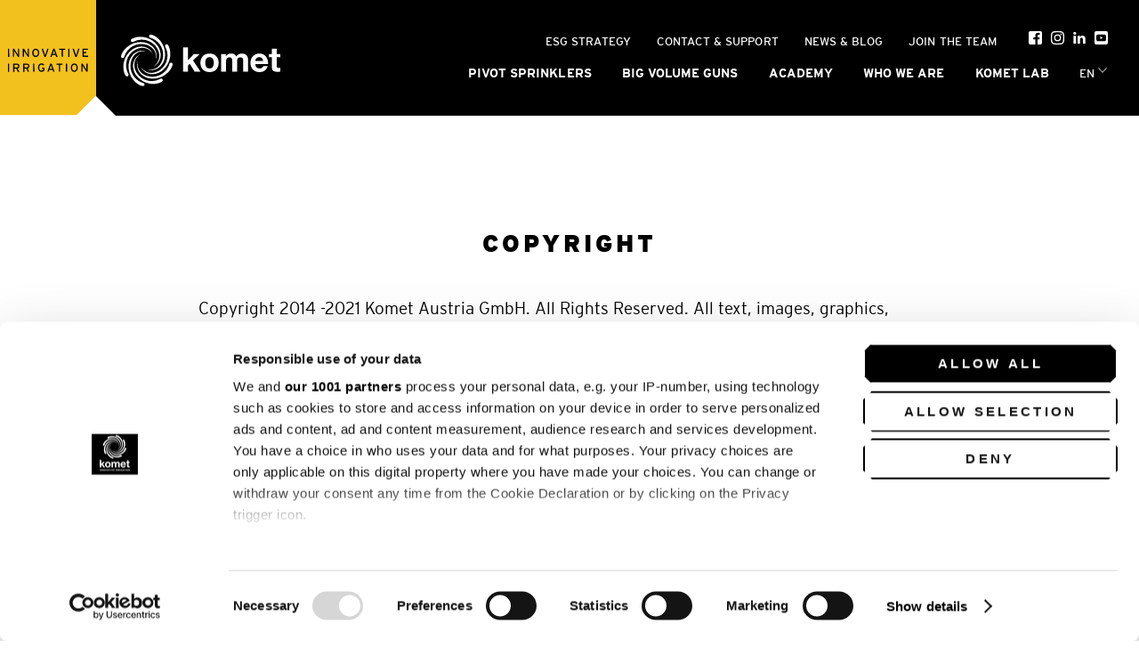

--- FILE ---
content_type: text/css
request_url: https://www.kometirrigation.com/wp-content/themes/kometirrigation/style-performance.css?ver=1763450077
body_size: -73
content:
.main .main-banner {
  height: calc(100vh - 170px);
}
@media all and (min-width: 1001px) {
  .main .main-banner {
    height: calc(100vh - 200px);
  }
}
@media all and (min-width: 1201px) {
  .main .main-banner {
    height: calc(100vh - 210px);
  }
}

.main .main-banner:not(.flickity-enabled) .item {
  display: none;
}
.main .main-banner:not(.flickity-enabled) .item:first-child {
  display: block;
  opacity: 1 !important;
}

.home .main {
  padding-top: 60px;
}
@media all and (min-width: 1001px) {
  .home .main {
    padding-top: 88px;
  }
}
@media all and (min-width: 1201px) {
  .home .main {
    padding-top: 108px;
  }
}/*# sourceMappingURL=style-performance.css.map */

--- FILE ---
content_type: image/svg+xml
request_url: https://www.kometirrigation.com/wp-content/themes/kometirrigation/images/facebook.svg
body_size: -68
content:
<svg xmlns="http://www.w3.org/2000/svg" width="33.485" height="33.485" viewBox="0 0 33.485 33.485"><path d="M29.394.191a4.093,4.093,0,0,1,4.091,4.091v25.3a4.093,4.093,0,0,1-4.091,4.091H22.43V21.059h4.356l.829-5.4H22.43V12.149A2.7,2.7,0,0,1,25.477,9.23h2.357V4.63a28.754,28.754,0,0,0-4.184-.365c-4.27,0-7.061,2.588-7.061,7.273v4.118H11.843v5.4h4.746V33.676H4.091A4.093,4.093,0,0,1,0,29.585V4.282A4.093,4.093,0,0,1,4.091.191Z" transform="translate(0 -0.191)" fill="#fff" fill-rule="evenodd"/></svg>

--- FILE ---
content_type: image/svg+xml
request_url: https://www.kometirrigation.com/wp-content/themes/kometirrigation/images/linkedin.svg
body_size: -45
content:
<svg xmlns="http://www.w3.org/2000/svg" width="32.056" height="30.643" viewBox="0 0 32.056 30.643"><g transform="translate(0 0)"><rect width="6.873" height="20.674" transform="translate(0.406 9.969)" fill="#fff"/><path d="M344.838,3.013a3.582,3.582,0,1,0-.091,7.145h.044a3.583,3.583,0,1,0,.047-7.145" transform="translate(-340.95 -3.013)" fill="#fff"/><path d="M376.023,21.845a6.826,6.826,0,0,0-6.193,3.413V22.331h-6.871c.091,1.94,0,20.674,0,20.674h6.871V31.459a4.7,4.7,0,0,1,.226-1.677,3.762,3.762,0,0,1,3.526-2.513c2.485,0,3.481,1.9,3.481,4.675V43h6.872V31.15c0-6.351-3.39-9.3-7.911-9.3" transform="translate(-351.878 -12.362)" fill="#fff"/></g></svg>

--- FILE ---
content_type: image/svg+xml
request_url: https://www.kometirrigation.com/wp-content/themes/kometirrigation/images/esagono-up.svg
body_size: -146
content:
<svg xmlns="http://www.w3.org/2000/svg" viewBox="0 0 43.47 50.36"><defs><style>.a{fill:#fff;stroke:#000;stroke-width:2px;}</style></defs><path class="a" d="M34.91,8.93,21.73,1.32,1,13.29v24l20.73,12,20.74-12v-35Z" transform="translate(0 -0.08)"/></svg>

--- FILE ---
content_type: image/svg+xml
request_url: https://www.kometirrigation.com/wp-content/themes/kometirrigation/images/youtube.svg
body_size: -48
content:
<svg xmlns="http://www.w3.org/2000/svg" width="33.485" height="33.485" viewBox="0 0 33.485 33.485"><path d="M483.206.191H458.092a4.188,4.188,0,0,0-4.186,4.185V29.49a4.188,4.188,0,0,0,4.186,4.186h25.114a4.187,4.187,0,0,0,4.185-4.186V4.376A4.187,4.187,0,0,0,483.206.191m-.758,22.67a3.084,3.084,0,0,1-2.177,2.177c-1.921.515-9.622.515-9.622.515s-7.7,0-9.622-.515a3.083,3.083,0,0,1-2.177-2.177,32.046,32.046,0,0,1-.515-5.928,32.046,32.046,0,0,1,.515-5.928,3.082,3.082,0,0,1,2.177-2.177c1.921-.515,9.622-.515,9.622-.515s7.7,0,9.622.515a3.083,3.083,0,0,1,2.177,2.177,32.047,32.047,0,0,1,.515,5.928,32.048,32.048,0,0,1-.515,5.928" transform="translate(-453.906 -0.191)" fill="#fff"/><path d="M482.266,33.493l6.4-3.694-6.4-3.694Z" transform="translate(-467.988 -13.056)" fill="#fff"/></svg>

--- FILE ---
content_type: image/svg+xml
request_url: https://www.kometirrigation.com/wp-content/themes/kometirrigation/images/instagram.svg
body_size: 278
content:
<svg xmlns="http://www.w3.org/2000/svg" width="33.677" height="33.677" viewBox="0 0 33.677 33.677"><path d="M241.617,0c-4.573,0-5.147.019-6.943.1a12.35,12.35,0,0,0-4.087.782A8.264,8.264,0,0,0,227.6,2.826a8.254,8.254,0,0,0-1.942,2.982,12.364,12.364,0,0,0-.783,4.088c-.082,1.8-.1,2.369-.1,6.943s.02,5.146.1,6.943a12.364,12.364,0,0,0,.783,4.087,8.609,8.609,0,0,0,4.924,4.925,12.363,12.363,0,0,0,4.087.782c1.8.082,2.37.1,6.943.1s5.147-.019,6.943-.1a12.362,12.362,0,0,0,4.087-.782,8.606,8.606,0,0,0,4.925-4.925,12.35,12.35,0,0,0,.783-4.087c.082-1.8.1-2.37.1-6.943s-.019-5.147-.1-6.943a12.351,12.351,0,0,0-.783-4.088,8.259,8.259,0,0,0-1.942-2.982A8.269,8.269,0,0,0,252.647.884,12.349,12.349,0,0,0,248.559.1c-1.8-.082-2.37-.1-6.943-.1m0,3.034c4.5,0,5.029.017,6.8.1a9.312,9.312,0,0,1,3.126.58,5.209,5.209,0,0,1,1.937,1.259,5.219,5.219,0,0,1,1.259,1.936,9.311,9.311,0,0,1,.58,3.126c.081,1.776.1,2.308.1,6.8s-.018,5.029-.1,6.8a9.312,9.312,0,0,1-.58,3.127,5.576,5.576,0,0,1-3.2,3.2,9.3,9.3,0,0,1-3.126.58c-1.775.081-2.308.1-6.8.1s-5.029-.017-6.8-.1a9.306,9.306,0,0,1-3.126-.58,5.579,5.579,0,0,1-3.2-3.2,9.319,9.319,0,0,1-.58-3.127c-.081-1.775-.1-2.308-.1-6.8s.018-5.029.1-6.8a9.319,9.319,0,0,1,.58-3.126,5.215,5.215,0,0,1,1.26-1.936,5.213,5.213,0,0,1,1.936-1.259,9.316,9.316,0,0,1,3.126-.58c1.775-.081,2.308-.1,6.8-.1" transform="translate(-224.778 0)" fill="#fff"/><path d="M249.694,30.528a5.613,5.613,0,1,1,5.613-5.613,5.613,5.613,0,0,1-5.613,5.613m0-14.26a8.647,8.647,0,1,0,8.647,8.647,8.647,8.647,0,0,0-8.647-8.647" transform="translate(-232.856 -8.076)" fill="#fff"/><path d="M276.1,13.6a2.021,2.021,0,1,1-2.021-2.021A2.021,2.021,0,0,1,276.1,13.6" transform="translate(-248.252 -5.748)" fill="#fff"/></svg>

--- FILE ---
content_type: image/svg+xml
request_url: https://www.kometirrigation.com/wp-content/themes/kometirrigation/images/arrow-down.svg
body_size: -179
content:
<svg xmlns="http://www.w3.org/2000/svg" viewBox="0 0 11.3 6.91">
  <defs>
    <style>
      .a {
        fill: none;
        stroke: #fff;
      }
    </style>
  </defs>
  <title>arrow-down</title>
  <path class="a" d="M.37.34l3.08,3.4L5.66,6.17,10.93.34" transform="translate(0 0)"/>
</svg>


--- FILE ---
content_type: application/x-javascript
request_url: https://www.kometirrigation.com/wp-content/themes/kometirrigation/js/utility.js?ver=1763450077
body_size: 13066
content:
var page = $("html, body");
var jsMediaQueryTester = '.js-media-query-tester';

if(typeof(localized) !== 'undefined'){
	if(typeof(localized.urlSite) !== 'undefined') var urlSite = localized.urlSite;
	if(typeof(localized.currentLang) !== 'undefined') var currentLang = localized.site_mode;
}

if(window.location.hash) {
	scroll(0,0);
}
setTimeout(function(){scroll(0,0);},1);

//If url has hash, scroll to that position
try {
	if(typeof(page)!='undefined' && window.location.hash && $(window.location.hash).length > 0){
		setTimeout(function() {
			var target = $(window.location.hash);
			if(target.find('.intro .hexagon-title-container').length>0) {
				target = target.find('.intro .hexagon-title-container');
			}

			var testBox = document.querySelector('.header .aux');
			var beforeSize =  parseInt(window.getComputedStyle(testBox, ':before').borderTopWidth) - 1;

			if(isNaN(beforeSize)) {
				beforeSize = 0;
			}
			scrollTo(target, beforeSize);
		}, 250);
	}
} catch(err) {}

function scrollTo(elementToScrollTo, offset) {

	var s = $('html').scrollTop() || $('body').scrollTop();
	$("body").scrollTop(s+1);
	var s0 = $('html').scrollTop() || $('body').scrollTop();
	if(s!=s0) {
		page = $('body');
	} else {
		$("html").scrollTop(s+1);
		s0 = $('html').scrollTop() || $('body').scrollTop();

		if(s!=s0) {
			page = $('html');
		} else {
			page = $('html,body');
		}
	}

	if(typeof(offset)=='undefined') {
		offset = 20;
	}
	if(typeof(elementToScrollTo)!='undefined' && elementToScrollTo.length>0) {
		headerHeight = $('.header').outerHeight();
		scrolltop = elementToScrollTo.first().offset().top  - headerHeight - offset;
		/*page.on("scroll mousedown wheel DOMMouseScroll mousewheel keyup touchmove", function(){
			page.stop();
		});*/

		if(elementToScrollTo.parents('.modal').length>0) {
			page = elementToScrollTo.parents('.modal .inner-modal');
			scrolltop = page.scrollTop() + elementToScrollTo.offset().top - $(window).scrollTop();
		}
		page.animate({
			scrollTop: scrolltop
		}, 1500);
	}
}

// ---- Dropdown language switcher ---------------------------------------------
function submenuAccordion(){
	$(".dropdown-trigger").click(function() {
		if(!$(this).parents('.dropdown').hasClass('open')){
			$('.dropdown.open .dropdown-list').slideToggle('fast');
			$('.dropdown.open').removeClass('open');
		}
		$(this).parents('.dropdown').toggleClass('open').find('.dropdown-list').slideToggle('fast');
	});
}

function dropDown() {
	if ($(".dropdown").length > 0) {
		$(".dropdown").click(function() {
			$(this)
			.attr("tabindex", 1)
			.focus();
			$(this).toggleClass("active");
			$(this)
			.find(".dropdown-menu")
			.fadeToggle(300);
		});
		$(".dropdown .dropdown-menu li").click(function() {
			$(this)
			.parents(".dropdown")
			.find("li")
			.removeClass("active");
			$(this).addClass("active");
			$(this)
			.parents(".dropdown")
			.find("span")
			.text($(this).text());
			$(this)
			.parents(".dropdown")
			.find("input")
			.attr("value", $(this).attr("id"));
		});

		$(document).click(function (event) {
			if($('.dropdown.active').length>0) {
				if(!$(event.target).is('.dropdown') && $(event.target).parents('.dropdown').length == 0) {
					$('.dropdown').find('.dropdown-menu').fadeOut(300);
					$('.dropdown.active').removeClass('active');
				}
			}
		});
	}
}

// -------- Iframes for video in text like news --------------------------------------------------------
function fluidIframesSetup(){
	if($('.block-block_text iframe').length > 0){
		$('.block-block_text iframe').each(function(){
			$(this).data('aspectRatio', $(this).height() / $(this).width());
			$(this).removeAttr('width').removeAttr('height');
		});
	}
}

function fluidIframes(){
	if($('.block-block_text iframe').length > 0){
		$('.block-block_text iframe').each(function(){
			var newWidth = $(this).parent().addClass('iframe').width();
			$(this).width(newWidth).height(newWidth * $(this).data('aspectRatio'));
		});
	}
}

function megaMenuSlider() {
	if($('.mega-menu .featured_items').children().length >0) {
		$('.mega-menu .featured_items').each(function() {
			var thisSlider = $(this);

			thisSlider.flickity({
				wrapAround: true,
				fade: true,
				prevNextButtons: false,
				freeScroll: false,
				pageDots: false,
				autoPlay: 2500,
				selectedAttraction: 0.01,
				friction: 0.15,
				pauseAutoPlayOnHover: false,
				setGallerySize: true,
				groupCells: 1
			});

			$(".menu-item.mega-menu-item > .title").click(function(e) {
				thisSlider.flickity('resize');
			});
		})
	}
}

function openModal(jQueryElement) {
	var fadeSpeed = 500;
	if(jQueryElement.length>0 && jQueryElement.hasClass('modal')) {
		setTimeout(function() {
			jQueryElement.find('.inner-modal').scrollTop(0);
		},fadeSpeed/4);
		$(".modal-overlay").fadeIn(fadeSpeed, function(){
			$(".modal-overlay").removeClass('hide');
			if(typeof requested_advantage_inner_id !== 'undefined' && typeof requested_advantage_inner_id[0] !== 'undefined' && requested_advantage_inner_id[0]!=null && requested_advantage_inner_id[0].length>0 ) {
				requested_advantage_inner_id = requested_advantage_inner_id[0];
				if(jQueryElement.find('#'+requested_advantage_inner_id).length > 0) {
					scrollTo(jQueryElement.find('#'+requested_advantage_inner_id),0);
					requested_advantage_inner_id = null;
				}
			}
		});

		if(jQueryElement.hasClass('advantage-modal')) {
			if(jQueryElement.find('.single-advantage-content > div').length == 1) {
				jQueryElement.removeClass('advantage-modal-small').addClass('advantage-modal-small');
			}
		}

		jQueryElement.fadeIn(fadeSpeed, function(){
			jQueryElement.addClass('hide');
			if(jQueryElement.hasClass('advantage-modal')) {
				advantagesFullImagesSlideshow();
			}
		});
		setTimeout(function() {
			setupProportionImages();
			modalHeight();
		},50);
		$('body, html').addClass('modal-open');
	}

	$(".modal .close-modal, .modal-overlay").unbind('click').click(function(){
		$(".modal").fadeOut(fadeSpeed, function() {
			if(typeof mainBannerFlickity !== 'undefined' && typeof mainBannerFlickity == 'object') {
				mainBannerFlickity.flickity('playPlayer');
			}
			$(".modal").not('.hide').addClass('hide');
		});
		$(".modal-overlay").fadeOut(fadeSpeed, function(){
			$(".modal-overlay").addClass('hide');

			//$("#support-modal .inner-form-script-container").empty();
			$("#support-modal .support-download-icon-container").hide();
		});
		$('body, html').removeClass('modal-open');
	});
}

function modalHeight() {
	if($(jsMediaQueryTester).outerWidth() < 50) {
		$('.modal .inner-modal').css('height',window.innerHeight+'px');
	} else {
		$('.modal .inner-modal').css('height','100%');
	}
}




function scacchiera() {
	var nele = $('.listing-article .single-article').length;
	var indice =0;
	for (indice = 2; indice <= nele; indice += 4){
		$('.listing-article .single-article:nth-child('+indice+')').addClass('box-giallo');
		$('.listing-article .single-article:nth-child('+(indice + 1)+')').addClass('box-giallo');
	}
}

function marginTopHeader() {
	var headerHeight = $(".header").outerHeight();
	var theminheight = Math.min(document.documentElement.clientHeight, window.screen.height, window.innerHeight);
	if(!$("body").hasClass("home")) {
		$(".main").css("padding-top", headerHeight);
	}
	//if(!$("body").hasClass("home")) {
		//$(".main-banner").css("height", theminheight - headerHeight);
		$(".product_category-template-product_category-template-b .main-banner").css("height", '');
		$(".product_category-template-product_category-template-c .main-banner").css("height", '');	
		$(".block-block_main_banner_videos").css("height", theminheight - headerHeight);
	//}
	
	//if($(jsMediaQueryTester).outerWidth() > 55) {
		/*if($("body").hasClass("home")) {
			$(".main-banner").css("height", theminheight - headerHeight - 100);
		}*/
	//}
	drawMapLine();
}






// --- Headere changing -------------------------------

function changingHeader() {
	var currentScroll = $(window).scrollTop();
	var mainbannerHeight = $(".main-banner").outerHeight();
	var menuHeight = $(".header .aux").outerHeight();
	var landingMenuHeight = $(".landing-menu").outerHeight();
	
	if($(jsMediaQueryTester).outerWidth() > 55) {

		if (currentScroll >= menuHeight) {
			$(".header").addClass("header--changing");
		} else {
			$(".header").removeClass("header--changing");
		}

		if($(".page-template-page-inside-komet .landing-menu").length > 0) {
			if (currentScroll >= mainbannerHeight + menuHeight) {
				if(!$(".landing-menu").hasClass("landing-menu--changing")) {
					$(window).trigger('resize');
				}
				$(".landing-menu").addClass("landing-menu--changing");
				if($("body").hasClass("cm-banner-active")) {
					var bannerCookie = $(".cm-cookies").outerHeight();
					$(".landing-menu.landing-menu--changing").css("bottom", bannerCookie);
				}
			} else {
				$(".landing-menu").removeClass("landing-menu--changing");
				if($("body").hasClass("cm-banner-active")) {
					$(".landing-menu").css("bottom", 0);
				}
			}
		}

		if($(".page-template-page-landing-made-of-water .landing-menu").length > 0) {
			//$(".footer-2").css("padding-bottom", landingMenuHeight);
			if (currentScroll >= 1500) {
				if(!$(".landing-menu").hasClass("landing-menu--changing")) {
					$(window).trigger('resize');
				}
				$(".landing-menu").addClass("landing-menu--changing");
				if($("body").hasClass("cm-banner-active")) {
					var bannerCookie = $(".cm-cookies").outerHeight();
					$(".landing-menu.landing-menu--changing").css("bottom", bannerCookie);
				}
			} else {
				$(".landing-menu").removeClass("landing-menu--changing");
				if($("body").hasClass("cm-banner-active")) {
					$(".landing-menu").css("bottom", 0);
				}
			}
		}
	}
	if($(".landing-menu").length > 0) {
		$(".footer-2 p").css("padding-bottom", landingMenuHeight + 23);
	}
}




function drawMapLine() {
		$(".map-line-svg:visible").each(function() {
			var thisLine = $(this);
			var point = thisLine.data('point');

			var line = thisLine.find('.line');
			var div1 = $(".image-container .map-point-"+point);
			var div2 = $(".map-point-"+point+" .anchor");
			var x1 = div1.offset().left + (div1.width()/2);
			var headerHeight = $(".header").outerHeight();
			var y1 = div1.offset().top + (div1.height()/2)-headerHeight;			
			var x2 = div2.offset().left + (div2.width()/2);
			var y2 = div2.offset().top + (div2.height()/2) - headerHeight;
			line.attr('x1',x1).attr('y1',y1).attr('x2',x2).attr('y2',y2);
		});
}

function historySlider() {
	if($('.history-container.slider .history-slider .single-year').length>0) {
		var thisSlider = $('.history-container.slider .history-slider');
		thisSlider.on( 'staticClick.flickity', function( event, pointer, cellElement, cellIndex ) {
		  if ( typeof cellIndex == 'number' ) {
		    thisSlider.flickity( 'select', cellIndex );
		  }
		});
		thisSlider.flickity({
			wrapAround: false,
			prevNextButtons: true,
			freeScroll: false,
			pageDots: false,
			autoPlay: false,
			selectedAttraction: 0.07,
			friction: 0.8,
			pauseAutoPlayOnHover: false,
			setGallerySize: true,
			adaptiveHeight: true,
			groupCells: 1,
			arrowShape: 'M22.66,50l50-50c1.38,1.65,3,3,4.68,4.67L32,50,77.34,95.33,72.66,100C55.91,83.52,39.15,66.76,22.66,50Z',
		});
	}

	/*if($('.history-container.alternate .history-slider .single-year').length>0) {
		var thisSlider = $('.history-container.alternate .history-slider');
		var currentSlider = 1;
		thisSlider.on( 'dragEnd.flickity', function( event, pointer ) {
			var flkty = thisSlider.data('flickity');
			if(currentSlider !== flkty.selectedIndex + 1) {
				currentSlider = flkty.selectedIndex + 1;
				thisSlider.parent().find('.history-slider-fixed .icon-container').addClass('shrinked');
				setTimeout(function() {
					thisSlider.parent().find('.history-slider-fixed .svg-container').html(thisSlider.find('.is-selected .svg-container').html());
					thisSlider.parent().find('.history-slider-fixed .icon-container').removeClass('shrinked');
				},450);

				thisSlider.parent().find('.history-slider-fixed .year').text(thisSlider.find('.is-selected .year').text());
				thisSlider.parent().find('.history-slider-fixed .text').html(thisSlider.find('.is-selected .text').html());
				
			}
		});
		thisSlider.flickity({
			wrapAround: false,
			prevNextButtons: false,
			freeScroll: false,
			pageDots: false,
			autoPlay: false,
			selectedAttraction: 0.06,
			friction: 1,
			pauseAutoPlayOnHover: false,
			imagesLoaded: true,
			setGallerySize: true,
			groupCells: 1
		});
	}*/
}

function sliderResponsive() {
	if( $(".listing-job, .icons-list-container").length > 0 ) {
		var sliderLj = $(".listing-job, .icons-list-container:not(.product-support-triggers)");
		
	    if($(jsMediaQueryTester).outerWidth() < 50) {
	    	if(!sliderLj.hasClass('flickity-enabled')) {

	    		sliderLj.flickity({
	    			cellSelector: ".single-job, .single-icon",
	    			fade: true,
					prevNextButtons: false,
					pageDots: true,
					autoPlay: 3500,
					pauseAutoPlayOnHover: true,
				});
	    	}
	    } else {
	    	if(sliderLj.hasClass('flickity-enabled')) {
	    		sliderLj.flickity('destroy');
	    	}
	    }
	}

	if( $(".single-persons-container").length > 0 ) {
		var sliderLk = $(".single-persons-container");

		/*sliderLk.on( 'pointerDown.flickity', function( event, pointer ) {
			sliderLk.addClass('dragging');
		});
		sliderLk.on( 'pointerUp.flickity', function( event, pointer ) {
			sliderLk.removeClass('dragging');
		});*/

	    if($(jsMediaQueryTester).outerWidth() < 50) {
	    	if(!sliderLk.hasClass('flickity-enabled')) {
				sliderLk.on('dragStart.flickity', function (event, pointer) { 
					sliderLk.find('.single-person-container').css('pointer-events', 'none');
				});
				sliderLk.on('dragEnd.flickity', function() {
					sliderLk.find('.single-person-container').css('pointer-events', 'all');
				});
	    		sliderLk.flickity({
	    			cellSelector: ".single-person-container",
	    			fade: true,
					prevNextButtons: false,
					pageDots: true,
					autoPlay: 3500,
					pauseAutoPlayOnHover: true,
				});
	    	}
	    } else {
	    	if(sliderLk.hasClass('flickity-enabled')) {
	    		sliderLk.flickity('destroy');
	    	}
	    }
	}
	if( $(".models-container .mobile-models-slider").length > 0 || $(".product-template-2 .models-list").length > 0 || $(".product-template-3 .models-list").length > 0 || $(".product-template-5 .variants-list").length > 0 || $(".product-template-6 .variants-list").length > 0 || $(".product-template-6 .models-list").length > 0 || $(".chart-elements").length > 0 || $(".product-template-4 .models-list").length > 0 || $(".linked-products-list").length > 0 ) {
		var sliderLk = $(".mobile-models-slider, .product-template-2 .models-list:not(.slideshow), .product-template-3 .models-list, .product-template-4 .models-list, .product-template-3 .variants-list, .product-template-5 .variants-list, .product-template-6 .variants-list, .product-template-6 .models-list, .chart-elements, .linked-products-list");
		if($(jsMediaQueryTester).outerWidth() < 50) {
	    	if(!sliderLk.hasClass('flickity-enabled')) {
	    		sliderLk.on('dragStart.flickity', function (event, pointer) { 
					sliderLk.find('.single-model, .single-variant, .single-element, .secondary-hexagon').css('pointer-events', 'none');
				});
				sliderLk.on('dragEnd.flickity', function() {
					sliderLk.find('.single-model, .single-variant, .single-element, .secondary-hexagon').css('pointer-events', 'all');
				});
	    		sliderLk.flickity({
					cellSelector: ".single-model, .single-variant, .single-element, .secondary-hexagon",
					prevNextButtons: false,
					fade: true,
					pageDots: true,
					autoPlay: 3500,
					pauseAutoPlayOnHover: true,
				});
	    	}
	    } else {
	    	if(sliderLk.hasClass('flickity-enabled')) {
	    		sliderLk.flickity('destroy');
	    	}
	    }

	   
	}
}



function mobileModelsModals() {
	$(".models-container .mobile-models-slider .single-model .btn-open-modal .btn").click(function() {
		var target = $(this).closest('.models-container').find('.single-model').eq($(this).data('key'));
		$("#product-category-modal .texts-container .single-model").html(target.html());
		openModal($("#product-category-modal"));
	})
}

function peopleBlockModals() {
	$(".single-persons-container:not(.dragging) .single-person-container").click(function(){
		if($(this).find('.single-person.with-bio').length > 0){
			var peopleModal = $(this).find('.single-person.with-bio').data('modal');
			if(typeof peopleModal !== 'undefined' && peopleModal !== null && peopleModal.length > 0) {
				if($(this).parents('.single-people-block').find('.modal[data-modal="'+peopleModal+'"]').length > 0) {
					openModal( $(this).parents('.single-people-block').find('.modal[data-modal="'+peopleModal+'"]') );
				}
			}
		}
	});

	/* $(".single-persons-container:not(.dragging) .single-person.with-bio").click(function(e) {
		var peopleModal = $(this).data('modal');
		if(typeof peopleModal !== 'undefined' && peopleModal !== null && peopleModal.length > 0) {
			if($(this).parents('.single-people-block').find('.modal[data-modal="'+peopleModal+'"]').length > 0) {
				openModal( $(this).parents('.single-people-block').find('.modal[data-modal="'+peopleModal+'"]') );
			}
		}
	}); */
}

function setupProportionImages() {
	if($(".proportion-container img, .proportion-container video").length>0) {
		$(".proportion-container").each(function(index, value) {
			var thisEl = $(this).find('img:visible, video:visible').first();

			imageProp = thisEl.attr("data-img-prop");
			windowWidth = thisEl.closest(".proportion-container").outerWidth();
			windowHeight = thisEl.closest(".proportion-container").outerHeight();

			windowProp = windowWidth / windowHeight;

			if (imageProp >= windowProp) {
				thisEl.closest(".proportion-container")
					.addClass("proportion-1")
					.removeClass("proportion-2");
			} else {
				thisEl.closest(".proportion-container")
					.addClass("proportion-2")
					.removeClass("proportion-1");
			}
		});
	}
}

function setFullMainBanner() {
	var theminheight = Math.min(document.documentElement.clientHeight, window.screen.height, window.innerHeight);
	$('.main-banner').css('height', theminheight+'px');
}

var mainBannerFlickity = '';
function mainBannerSlider() {
	if ($(".main-banner .item").length > 1) {		
		//setFullMainBanner();
		mainBannerFlickity = $(".main-banner");
		mainBannerFlickity.on('dragEnd.flickity', function(event, pointer, cellElement, cellIndex) { mainBannerFlickity.flickity('playPlayer');; });
		mainBannerFlickity.on('staticClick.flickity', function(event, pointer, cellElement, cellIndex) { mainBannerFlickity.flickity('playPlayer'); });
		setTimeout(function(){
			mainBannerFlickity.flickity({
				cellSelector: ".item",
				fade: true,
				wrapAround: true,
				prevNextButtons: false,
				pageDots: true,
				setGallerySize: false,
				autoPlay: 4000,
				pauseAutoPlayOnHover: false,
				verticalCells: true,
			});
		}, 1500);		
	}
}

var isAjaxLoading = false;
function paginateArticles() {
	$(".listing-article .load-more").click(function() {
		if(!isAjaxLoading) {
			ajaxStarter($(this).find('.btn'));
		}
	});
}

function ajaxStarter(element ) {
	activateListingOverlay();
	var args = {};
	args.type = 'more';
	args['post_type'] = typeof element.data("post-type")!=='undefined' && element.data("post-type")!==null && element.data("post-type").length > 0 ? element.data("post-type") : false;
	args['posts_per_page'] = typeof element.data("posts-per-page")!=='undefined' && element.data("posts-per-page")!==null && !isNaN(element.data('posts-per-page')) > 0 ? element.data("posts-per-page") : -1;
	if(!args['post_type']) {
		return false;
	}
	args.offset = element.parents('.block-block_listing').find('.single-item').length;
	if(
		typeof element.data("taxonomy")!=='undefined' && element.data("taxonomy")!==null && element.data("taxonomy").length > 0 &&
		typeof element.data("term-id")!=='undefined' && element.data("term-id")!==null && !isNaN(element.data("term-id")) > 0

	) {
		args['taxonomy'] = element.data("taxonomy");
		args['term_id'] = element.data("term-id");
	}

	if(typeof currentLang !== 'undefined') {
		args['lang'] = currentLang;
	}

	getElementsAjax(args);
}

function getElementsAjax(args){
	isAjaxLoading = true;
	if(
		typeof(urlSite) !== 'undefined'
	){
		$.ajax({
			type: 'POST',
			url: urlSite + '/wp-admin/admin-ajax.php',
			data:{
				action		: 'getElementsAjax',
				args 		: args
			},
			success: function(data){
				data = $(data);
				switch(args.type) {
					case 'more':
						$('.block-block_listing .load-more').before(data);
					break;
					default:
					break;
				}
				disableListingOverlay();
				if(data.length == 0) {
					$('.emtpy-section').removeClass('hide');
				} else {
					$('.emtpy-section').addClass('hide');
					var max_elements = !isNaN($('.block-block_listing').data('found-posts')) ? $('.block-block_listing').data('found-posts') : 0;
					if($('.block-block_listing .single-item').length >= max_elements){
						$('.block-block_listing .load-more').fadeOut();
					}
				}
				isAjaxLoading = false;
				// ricalcola quando mettere la classe box-giallo
				scacchiera();
			},
			error: function ( xhr, errorType, exception ) { //Triggered if an error communicating with server  
				var errorMessage = exception || xhr.statusText; //If exception null, then default to xhr.statusText  
				console.log( "Error: " + errorMessage ); 

				isAjaxLoading = false;
			}
		});
	}
}

function activateListingOverlay(){
	$('.block-block_listing .load-more').addClass('ajax-animation');
}
function disableListingOverlay(){
	$('.block-block_listing .load-more').removeClass('ajax-animation');
}

function megaMenuBehaviour() {
	$(".menu-item.mega-menu-item > .title").click(function(e) {
		var thisEl = $(this);
		//Megamenu mobile
		if($(jsMediaQueryTester).outerWidth() < 55) {
			thisEl.siblings('.mega-menu').slideToggle();
		} else {
			thisEl.siblings('.mega-menu').attr('style','');
		}		
		
		setTimeout(function(){
			thisEl.parent('.menu-item.mega-menu-item').toggleClass('opened');
			$('body').toggleClass('mega-menu-opened');
		}, 50);
		/*setTimeout(function(){
			if($(jsMediaQueryTester).outerWidth() >= 50 && thisEl.parent('.menu-item.mega-menu-item').hasClass('opened')) {
				setTimeout(function(){
					if (typeof(Event) === 'function') {
					  // modern browsers
					  window.dispatchEvent(new Event('resize'));
					} else {
					  // for IE and other old browsers
					  // causes deprecation warning on modern browsers
					  var evt = window.document.createEvent('UIEvents'); 
					  evt.initUIEvent('resize', true, false, window, 0); 
					  window.dispatchEvent(evt);
					}
				}, 550);
			}
		}, 100);*/
	});

	$(document).click(function(e) {
		if($('body').hasClass('mega-menu-opened')) {
			if($(e.target).hasClass('mega-menu-item') || $(e.target).parents('.mega-menu-item').length == 0 ) {
				$('body').removeClass('mega-menu-opened');
				$(".menu-item.mega-menu-item").removeClass('opened');
			}
		}
	});
}

function inputUploadBehaviour() {
	$(".ginput_container_fileupload input").change(function(){		
		if($(this).val().length > 0) {			
			var filename = $(this).val().split('\\').pop();
			if(typeof filename !== 'undefined') {
				$(this).parents('.gfield').find('.gfield_description').text(filename);
			}
		} else {
			$(this).parents('.gfield').find('.gfield_description').text($(this).parents('.gfield').find('.gfield_label').text());
		}
	});

	if( typeof $(".upload-cv").find('.ginput_preview strong').text() !== 'undefined' && $(".upload-cv").find('.ginput_preview strong').text() != '' ) {
		var val = $(".upload-cv").find('.ginput_preview strong').text();
		$(".upload-cv").find('.gfield_description').text(val);
	}
	if( typeof $(".upload-letter").find('.ginput_preview strong').text() !== 'undefined' && $(".upload-letter").find('.ginput_preview strong').text() != '' ) {
		var val = $(".upload-letter").find('.ginput_preview strong').text();
		$(".upload-letter").find('.gfield_description').text(val);
	}
}

function accordionsBehaviour() {
	var isAnimating = false;
	$(".accordion-container .accordion-trigger").click(function(){
		var thisEl = $(this);
		if(!isAnimating) {
			isAnimating = true;
			thisEl.parent().find('.accordion-content').slideToggle(function(){
				thisEl.parent().toggleClass('closed');
				isAnimating = false;
			});
		}
	});
}


function productsSupportAccordionsBehaviour() {
	var isAnimating = false;
	var speed = 500;
	$(".product-support-triggers .accordion-trigger").click(function(){
		var thisEl = $(this);
		if(!isAnimating) {
			isAnimating = true;
			thisEl.toggleClass('active');
			thisEl.parents('.block').eq(0).find('.accordion-trigger').not(thisEl).removeClass('active');
			var target = thisEl.parents('.block').eq(0).find('.'+thisEl.data('support-accordion')+'-accordion');			
			target.slideToggle(speed, function() {
				isAnimating = false;
				target.toggleClass('closed');
				setupProportionImages();

				if($(jsMediaQueryTester).outerWidth() < 38) {
					var testBox = document.querySelector('.header .aux');
					var beforeSize =  parseInt(window.getComputedStyle(testBox, ':before').borderTopWidth) - 1;

					if(isNaN(beforeSize)) {
						beforeSize = 0;
					}
					if(target.is(':visible')) {
						scrollTo(target, beforeSize);
					}
				}
			});
			thisEl.parents('.block').eq(0).find('.support-accordion').not(target).slideUp(speed).addClass('closed');
		}
	});
}

function requestedProduct() {
	if(typeof requested_product !== 'undefined' && typeof requested_product[0] !== 'undefined' && requested_product[0]!=null && requested_product[0].length>0) {
		requested_product = requested_product[0];
		if($("#"+requested_product).length>0) {
			setTimeout(function(){
				var target = $("#"+requested_product);
				if(target.find('.intro .hexagon-title-container').length>0) {
					target = target.find('.intro .hexagon-title-container');
				}

				var testBox = document.querySelector('.header .aux');
				var beforeSize =  parseInt(window.getComputedStyle(testBox, ':before').borderTopWidth) - 1;

				if(isNaN(beforeSize)) {
					beforeSize = 0;
				}

				scrollTo(target, beforeSize);
			},500);
		}
	}
}

function requestedAdvantage() {
	if(typeof requested_advantage !== 'undefined' && typeof requested_advantage[0] !== 'undefined' && requested_advantage[0]!=null && requested_advantage[0].length>0) {
		requested_advantage = requested_advantage[0];
		
		if($("#advantage-"+requested_advantage).length>0) {
			setTimeout(function() {
				$(".single-hand-advantage.hand-advantage-"+$("#advantage-"+requested_advantage).data("advantage-target")+" .read-more-thin").click();
			},250);
		} else {
			setTimeout(function() {
				var target = $(".block-block_product_advantages").eq(0);
				var testBox = document.querySelector('.header .aux');
				var beforeSize =  parseInt(window.getComputedStyle(testBox, ':before').borderTopWidth) - 1;
				if(isNaN(beforeSize)) {
					beforeSize = 0;
				}
				scrollTo(target, beforeSize);
			},250);
		}
	}
}

function advantagesHandBehaviour() {
	/*$(".block-block_product_advantages .single-hexagons-advantage").hover(function() {
		$(this).parents('.hand-container').addClass('started');
		$(this).parents('.advantages-hand-container').find('.single-hand-advantage').removeClass('active');
		$(this).parents('.advantages-hand-container').find('.single-hand-advantage').eq($(this).index()).addClass('active');
		$(this).parent().find('.main-hexagons-advantage').removeClass('hide').text($(this).data('name'));
	});*/
	var isAnimating = false;
	var speed = 500;

	/*$(".block-block_product_advantages .single-hexagons-advantage").click(function() {
		if(!isAnimating) {
			isAnimating = true;
			var thisEl = $(this);
			thisEl.parent().find('.single-hexagons-advantage').not(thisEl).removeClass('active');
			thisEl.addClass('active');
			var target = thisEl.parents('.advantages-inner-content').find('.advantages-contents .single-advantage-content[data-advantage-target="'+$(this).data('advantage-target')+'"]');
			if(!target.is(":visible")) {
				var tempTarget = target;
				if(typeof requested_advantage_inner_id !== 'undefined' && requested_advantage_inner_id!=null && requested_advantage_inner_id.length>0 ) {
					requested_advantage_inner_id = jQuery.parseJSON(requested_advantage_inner_id);
					if($('#'+requested_advantage_inner_id).length > 0) {
						tempTarget = $('#'+requested_advantage_inner_id);
					}
				}
				setTimeout(function() {
					scrollTo(tempTarget,0);
				},speed+100);
			}
			target.slideToggle(speed, function() {
				isAnimating = false;
				setTimeout(function(){
					advantagesFullImagesSlideshow();
				},500);
			});
					
			thisEl.parents('.advantages-inner-content').find('.advantages-contents .single-advantage-content').not(target).slideUp(speed);
		}
	});*/

	$(".block-block_product_advantages .single-hand-advantage .mobile-excerpt .read-more-thin, .block-block_product_advantages .single-hand-advantage .btn-read-more").click(function() {
		var target = $(this).parents('.advantages-inner-content').find('.advantages-contents .single-advantage-content[data-advantage-target="'+$(this).data('advantage-target')+'"]');
		$("#advantage-modal .title-container .advantages-title").text($(".block-block_product_advantages .advantages-title").text());
		$("#advantage-modal .title-container .hand-container").html($(".single-hand-advantage.hand-advantage-"+$(this).data('advantage-target')).html());
		$("#advantage-modal .texts-container").html('<div class="single-advantage-content single-advantage-content-'+$(this).data('advantage-target')+'">'+target.html()+'</div>');
		openModal($("#advantage-modal"));
	});

	$(".close-advantage-container").click(function() {
		var thisTarget = $(this).parents('.single-advantage-content');

		var testBox = document.querySelector('.header .aux');
		var beforeSize =  parseInt(window.getComputedStyle(testBox, ':before').borderTopWidth) - 1;

		if(isNaN(beforeSize)) {
			beforeSize = 0;
		}
		scrollTo(thisTarget.parents('.block-block_product_advantages'),beforeSize);
		setTimeout(function() {
			thisTarget.slideUp(speed*2);
		},750);
	});
}


function advantagesHandSlider() {
	if( $(".advantages-hand-container .hand-container .single-hand-advantage").length > 0 ) {
		var slider = $(".advantages-hand-container .hand-container");

		slider.on('dragEnd.flickity', function(event, pointer, cellElement, cellIndex) { slider.flickity('playPlayer');; });
		slider.on('staticClick.flickity', function(event, pointer, cellElement, cellIndex) { slider.flickity('playPlayer'); });
		
	    if($(jsMediaQueryTester).outerWidth() < 38) {
	    	if(!slider.hasClass('flickity-enabled')) {
	    		slider.flickity({
	    			cellSelector: ".single-hand-advantage",
	    			fade: true,
					prevNextButtons: false,
					pageDots: true,
					autoPlay: 3500,
					fade: true,
					pauseAutoPlayOnHover: false,
				});
	    	}
	    } else {
	    	if(slider.hasClass('flickity-enabled')) {
	    		slider.flickity('destroy');
	    	}
	    }
	}
}

function defaultSlider() {
	$(".block-block_slider").each(function() {
		$(this).find('.slider-container').flickity({
			cellSelector: ".item",
			fade: true,
			wrapAround: true,
			prevNextButtons: false,
			pageDots: true,
			setGallerySize: true,
			autoPlay: 4000,
			pauseAutoPlayOnHover: false,
			verticalCells: true,
		});
	});

	if($(".block-block_article_related_products .products-list").length>0) {
		$(".block-block_article_related_products .products-list").flickity({
			cellSelector: ".single-product",
			wrapAround: false,
			prevNextButtons: false,
			freeScroll: false,
			pageDots: true,
			groupCells: true,
			autoPlay: 3500,
			selectedAttraction: 0.01,
			friction: 0.15,
			pauseAutoPlayOnHover: false,



			/*cellSelector: ".single-product",
			wrapAround: false,
			prevNextButtons: false,
			fade: true,
			pageDots: true,
			autoPlay: 3500,
			pauseAutoPlayOnHover: true,
			imagesLoaded: true*/

		});
	}
}

function modelsListSlideshow() {
	if($(".models-list.slideshow").length > 0) {
		$(".models-list.slideshow").each(function() {
			var thisSlider = $(this);
			thisSlider.flickity({
				cellSelector: ".single-model",
				prevNextButtons: true,
				pageDots: false,
				autoPlay: 3500,
				pauseAutoPlayOnHover: true,
				wrapAround: false,
				setGallerySize: true,
			});
		})
	}
}
function homepageNewProductsSlideshow() {
	if($(".home .block-block_new_products.homepage_block_7").length > 0) {
		$(".home .block-block_new_products.homepage_block_7").each(function() {
			var thisSlider = $(this);
			thisSlider.flickity({
				cellSelector: ".inner-block",
				fade: true,
				prevNextButtons: false,
				pageDots: true,
				autoPlay: 3500,
				pauseAutoPlayOnHover: true,
				wrapAround: false,
				setGallerySize: true,
			});
		})
	}
}

function advantagesFullImagesSlideshow() {
	$(".advantage-block.element-image-full.multiple-images").each(function() {
		var thisSlider = $(this);
		thisSlider.flickity({
			cellSelector: ".item",
			fade: true,
			prevNextButtons: false,
			pageDots: true,
			autoPlay: 3500,
			pauseAutoPlayOnHover: true,
			wrapAround: true,
			setGallerySize: true,
		});
		thisSlider.flickity('resize');
	});
}

function operationImagesBehaviour() {
	$(".single-operation-image-block .single-details-hexagon-container .details-hexagon").click(function(e) {
		if(!$(this).siblings(".details-container").is(':visible')) {
			$("#operation-image-modal .texts-container").html($(this).siblings(".details-container").html());
			openModal($("#operation-image-modal"));
		}
	});
}

function advantagesDetailsScroll() {
	$(document).on("click", ".advantage-block .details-advantage-hexagon", function(e) {
		if($(this).find('.details-advantage-hexagon-index').is(':visible')) {
			scrollTo($(this).parents(".single-advantage-content").find('.details-container[data-advantage-detail="'+$(this).data('advantage-detail')+'"]'));
		}
	});
}

function contactsMapBehaviour() {
	$('.block-block_contacts_map .map-points .request-hexagon').click(function() {
		var thisEmail = $(this).data('email');
		var regex = /^([a-zA-Z0-9_.+-])+\@(([a-zA-Z0-9-])+\.)+([a-zA-Z0-9]{2,4})+$/;
    	//if(regex.test(thisEmail)) {
    		var testBox = document.querySelector('.header .aux');
			var beforeSize =  parseInt(window.getComputedStyle(testBox, ':before').borderTopWidth) - 1;
			if(isNaN(beforeSize)) {
				beforeSize = 0;
			}

			$("#form-request .gfield.request_email_recipient input").attr('value', thisEmail);
			
			if($("header").hasClass('header--changing')) {
				beforeSize -= 50;
			} else {
				if($(jsMediaQueryTester).outerWidth() >= 70 && $(jsMediaQueryTester).outerWidth() < 90) {
					beforeSize -= 70;
				}
				if($(jsMediaQueryTester).outerWidth() >= 90) {
					beforeSize -= 110;
				}
			}			

    		if(!$("#form-request").is(':visible')) {
    			$("body").addClass('request-form-opened');
    			$("#form-request").slideDown(500, function() {
    				scrollTo($("#form-request"), beforeSize);
    			});
    		} else {
    			scrollTo($("#form-request"), beforeSize);
    		}
    	//}
	});
}

function readMoreBlockHome() {
	$(".home .homepage-read-more").click(function() {
		var target = $(this).parent().find('.text');
		var originalH = target.find('p').outerHeight();
		target.css('max-height',originalH+'px');
		$(this).parent().addClass('expanded');
		target.css('max-height', target.find('p').outerHeight() + 'px');
		$(this).slideUp(1000, function() {
			target.css('max-height', 'unset');
		});
	});
}

function academyCoursesDateSelector() {
	if($(".gform_body .course-dates-selector").length>0) {
		var courseSelector = $(".gfield.course-selector select");
		var datesSelector = $(".gfield.course-dates-selector select");

		datesSelector.closest('.course-dates-selector').hide();
		if(typeof academy_courses_with_dates !== 'undefined') {
			academy_courses_with_dates = academy_courses_with_dates;
		
			courseSelector.on('change',function() {
				courseSelector.closest('.course-selector').removeClass('smaller');

				datesSelector.find('option').each(function() {
					if(this.value.length > 0) {
						$(this).remove();
					}
				});

				if(typeof academy_courses_with_dates[this.value] !== 'undefined') {
					$.each(academy_courses_with_dates[this.value], function (i, item) {
					    datesSelector.append($('<option>', { 
					        value: item,
					        text : item 
					    }));
					});

					if(datesSelector.find('option').length>1) {
						datesSelector.find('option').eq(1).prop('selected', true);
						courseSelector.closest('.course-selector').addClass('smaller');
					} else {
						datesSelector.closest('.course-dates-selector').hide();
					}

					datesSelector.closest('.course-dates-selector').show();
				} else {
					datesSelector.closest('.course-dates-selector').hide();
				}
			});
			courseSelector.change();
		} else {
			datesSelector.closest('.course-dates-selector').hide();
		}
	}
}

function supportModals() {
	return;

	if($("#support-modal .gform_wrapper").length>0) {
		var supportFormID = $("#support-modal .gform_wrapper").attr('id').match(/\d+/)[0];
		if(!isNaN(supportFormID)) {
			jQuery(document).on('gform_confirmation_loaded', function(event, formId){
			    if(formId == supportFormID) {
			    	$("#support-modal .support-icon-download").attr('href', $("#support-modal").data('file-url'));
			    	$("#support-modal .gravity-form-container").hide();
			    	$("#support-modal .support-download-icon-container").show();
			    	setCookie('mic_komet_download_auth',1);
			    	$("#support-modal").addClass('form-sent');
			    }
			});
		}
	}


	$(".block-block_support_columns_container .files-list .single-file a").click(function(e) {
		var globalRequestedSupportFileUrl = $(this).data('file-url');
		$("#support-modal").data('file-url',globalRequestedSupportFileUrl);

		if(getCookie('mic_komet_download_auth') == 1) {
			$(this).attr('href',globalRequestedSupportFileUrl);
			return true;
		} else {
			if($("#support-modal").hasClass('form-sent')) {
				location.reload();
				e.preventDefault();
				return false;
			}
		}

		e.preventDefault();

		var currentUrl = window.location.href;
		var currentTitle = '';
		if($(".title-container .uppertitle-support").length > 0) {
			currentTitle += $(".title-container .uppertitle-support").text() + ' - ';
		}
		if($(".hexagon-title").length>0) {
			currentTitle += $(".hexagon-title").text();
		} else {
			currentTitle += $(".title-container h1").text();
		}

		if($(this).parents('.block-product-container').eq(0).find('.product-title').length>0) {
			currentTitle = $(this).parents('.block-product-container').eq(0).find('.product-title').text();
		}
		if($(this).parents('.block-block_new_products').eq(0).find('.product-title').length>0) {
			currentTitle = $(this).parents('.block-block_new_products').eq(0).find('.product-title').text();
		}

		//$("#support-modal .loader").show();		
		//$("#support-modal .inner-form-script-container").empty();
		//$("#support-modal .hubspot-form-container").show();
		
		openModal($("#support-modal"));
		$("#support-modal .gform_wrapper .komet_requested_file_download input").val(globalRequestedSupportFileUrl);
		$("#support-modal .gform_wrapper .komet_page_title input").val(currentTitle);

		if(false) {
			/*setTimeout(function() {
				hbspt.forms.create({
					portalId: "8100450",
					formId: "ee901107-b587-4490-afde-6ba399c5d3bd",
					target : "#support-modal .inner-form-script-container",
					onFormReady: function($form, ctx){
						$("#support-modal .loader").fadeOut();
					},
					onFormSubmit: function($form) {
				    	$('input[name="komet_requested_file_download"]', $form).val($("#support-modal").data('file-url')).change();
				    	$('input[name="language"]', $form).val(localized.language).change();
				    	$('input[name="komet_page_title"]', $form).val(currentTitle).change();
				    	$('input[name="komet_page_url"]', $form).val(currentUrl).change();
				    	$("#support-modal .support-icon-download").attr('href', $("#support-modal").data('file-url'));
						$("#support-modal .support-download-icon-container").fadeIn(); 
						$("#support-modal .hubspot-form-container").fadeOut(); 
				   	} 
				});
			},50);*/
		}


		return false;
	});
}

function resizeEndActions() {
	fluidIframesSetup();
	fluidIframes();
	megaMenuSlider();
	modalHeight();
	homepageNewProductsSlideshow();
	sliderResponsive();
	setupProportionImages();
	//fallback setupProportionImages
	setTimeout(function() {
		setupProportionImages();
	}, 500);

	//setFullMainBanner();
	defaultSlider();
	mainBannerSlider();
	advantagesHandSlider();
	changingHeader();

	marginTopHeader();


	if($(jsMediaQueryTester).outerWidth() > 50 && $('body').hasClass('menu-open')) {
		$('.menu-trigger').click();
	}
	setTimeout(function() {
		$(".slick-initialized.slick-slider").each(function() {
			if($(this).parents(".block-block_videos_stories").length == 0) {
				$(this).slick('refresh');
			}
		})
	},500);
}

function resizeEndActionsOnlyWidth() {
	//$(".modal .close-modal").click();

	$('.advantages-hand-container .hand-container').removeClass('started');
	/*$('.advantages-hand-container .single-hand-advantage').removeClass('active');
	$('.advantages-hand-container .single-hand-advantage').last().addClass('active');*/
	$('.advantages-inner-content .advantages-contents .single-advantage-content').slideUp();
	//$(".block-block_product_advantages .single-hexagons-advantage").removeClass('active');
}

function getCookie(name) {
    var nameEQ = name + "=";
    var ca = document.cookie.split(';');
    for(var i=0;i < ca.length;i++) {
        var c = ca[i];
        while (c.charAt(0)==' ') c = c.substring(1,c.length);
        if (c.indexOf(nameEQ) == 0) return c.substring(nameEQ.length,c.length);
    }
    return null;
}
function setCookie(name,value,days) {
    var expires = "";
    if (days) {
        var date = new Date();
        date.setTime(date.getTime() + (days*24*60*60*1000));
        expires = "; expires=" + date.toUTCString();
    }
    document.cookie = name + "=" + (value || "")  + expires + "; path=/";
}

function gtmEventSupportDownload() {
	$(".support-column .single-file a").click(function() {
		var thisCategory = $(this).closest(".support-column").find('.column-title').text();
		var thisFile = $(this).closest(".single-files-list-title-container").find('.title-file-block').text();
		window.dataLayer = window.dataLayer || [];
		window.dataLayer.push({
			'event': 'download_pdf',
			'downloadedFileCategory': thisCategory,
			'downloadedFileLabel': thisFile
		})
	});
}

var vimeoPlayers = [];
function landingVimeoVideos() {
	if($(".landing-main-banner-videos .item .single-video-link-btn").length>0) {
		var mainBannerSlick = $(".landing-main-banner-videos");
		mainBannerSlick.on('beforeChange', function(event, slick, currentSlide, nextSlide){
			stopAllPlayers();
		});
		mainBannerSlick.slick({
			slide: '.item',
			slidesToShow: 1,
			slidesToScroll: 1,
		});
		$(".landing-main-banner-videos .item .single-video-link-btn").each(function() {
			var thisEl = $(this);
			var thisID = thisEl.closest(".single-video-inner-container").attr('id');
			var vimeoUrl = thisEl.attr('href');
			var options = {
				url: vimeoUrl,
			};
			thisEl.click(function(e) {
				if($(jsMediaQueryTester).outerWidth() >= 70) {
					e.preventDefault();
					thisEl.closest(".single-video-inner-container").addClass('loading');
					var videoPlayer = new Vimeo.Player(thisID, options);
					vimeoPlayers.push(videoPlayer)
					thisEl.closest(".single-video-inner-container").find('iframe').hide();
					videoPlayer.on("loaded",function() {
						iframeVideoSetup();
						setTimeout(function() {
							thisEl.closest(".single-video-inner-container").find('iframe').addClass('loaded');
							videoPlayer.play();
							thisEl.closest(".single-video-inner-container").find('iframe').fadeIn(400, function() {
								thisEl.closest(".single-video-inner-container").find('.single-video-figure').addClass('video-started');
							});
							thisEl.closest(".single-video-inner-container").removeClass('loading');
						},50);
					});
					return false;
				}				
			})
		});
	}
	if($(".block-landing.block-block_videos").length>0) {
		$(".block-landing.block-block_videos").each(function() {
			var thisBlock = $(this);
			if(thisBlock.find(".side-videos-container .inner").length>0) {
				var thisSlider = thisBlock.find(".side-videos-container .inner");						
				thisSlider.on('mousedown', function(e){
					$(this).one('mouseup', function(e){
						thisSlider.find('.video-link').css('pointer-events', 'all');
						$(this).off('mousemove');
					}).on('mousemove', function(e){
						thisSlider.find('.video-link').css('pointer-events', 'none');
					});
				});
				thisSlider.slick({
					slide: '.item',
					vertical: true,
					verticalSwiping: true,
					slidesToShow: 2,
					slidesToScroll: 2,
					responsive: [
					    {
					      breakpoint: 1000,
					      settings: {
					        slidesToShow: 1,
					        slidesToScroll: 1,
					        vertical: false,
							verticalSwiping: false,
							adaptiveHeight: true,
					      }
					    }
					]
				});
				var mainVideoContainer = thisBlock.find(".main-video-container .inner");
				var vimeoUrl = mainVideoContainer.data('video-link');
				var thisID = mainVideoContainer[0];
				var options = {
					url: vimeoUrl,
				};
				var thisPlayer = new Vimeo.Player(thisID,options);
				vimeoPlayers.push(thisPlayer);				
				thisPlayer.on("loaded",function() {
					iframeVideoSetup();
				});
				thisBlock.find(".side-videos-container .video-link").click(function(e) {
					$(this).closest('.side-videos-container').find('.item').removeClass('active');
					$(this).closest('.side-videos-container').find('.item').removeClass('playing');
					$(this).closest('.item').addClass('active');
					$(this).closest('.item').addClass('playing');
					if($(jsMediaQueryTester).outerWidth() > 50) {
						e.preventDefault();
						var newVimeoUrl = $(this).closest('.item').data('video-link');

						thisPlayer.getVideoUrl().then(function(url) {
							if(url==newVimeoUrl) {
								thisPlayer.play();
							} else {
								thisPlayer.loadVideo(newVimeoUrl);
							}
						});
						thisPlayer.on("loaded",function() {
							thisPlayer.play();
							mainVideoContainer.attr('data-video-link',newVimeoUrl);
						});
						return false;
					}
				});
			}
		});
	}

	if($(".block-landing.block-block_videos_stories").length>0) {
		$(".block-landing.block-block_videos_stories").each(function() {
			var thisBlock = $(this);
			if(thisBlock.find(".side-videos-container .inner").length>0) {
				var thisSlider = thisBlock.find(".side-videos-container .inner");

				var slidesNr = thisBlock.find(".side-videos-container .item").length;

				thisSlider.on('afterChange', function(event, slick, currentSlide) {
					thisSlider.find('iframe').fadeOut();
					thisSlider.find('.video-started').removeClass("video-started");
					stopAllPlayers();

					thisBlock.find(".single-person-container").removeClass('active');
					thisBlock.find(".single-person-container").eq(currentSlide).addClass('active');
				});

				
				thisSlider.slick({
					centerMode: true,
					slidesToShow: 3,
					//initialSlide: 1,
					infinite: true,
					arrows: false,
					focusOnSelect: true,
					centerPadding: '0px',
						responsive: [
					    {
					      breakpoint: 1001,
					      settings: {
					        arrows: true,
					        centerMode: true,
					        centerPadding: '0px',
					        slidesToShow: 1
					      }
					    }
					  ]
				});

				thisSlider.on('setPosition',function() {
					if(slidesNr == 3) {
						/*thisSlider.find('.slick-current').removeClass('slick-current');
						thisSlider.find('.slick-center').removeClass('slick-center');

						thisSlider.find('.item').eq(1).addClass('slick-current');
						thisSlider.find('.item').eq(1).addClass('slick-center');*/
					}
				})

				

				thisBlock.find(".side-videos-container .item .video-link").click(function(e) {
					var thisEl = $(this);
					if($(jsMediaQueryTester).outerWidth() >= 70) {
						e.preventDefault();
						stopAllPlayers();
						thisBlock.find(".side-videos-container .item").removeClass('video-started');
						thisBlock.find(".side-videos-container iframe").addClass('hide');

						if(thisEl.closest('.item').find('iframe').length>0) {
							thisEl.closest('.item').find('iframe').removeClass('hide');
							thisEl.closest('.item').find('iframe').fadeIn(400, function() {
								
							});							
						}

						var vimeoUrl = $(this).attr('href');
						var thisID = $(this).closest(".single-video-container")[0];
						var options = {
							url: vimeoUrl,
						};
						var thisPlayer = new Vimeo.Player(thisID,options);
						vimeoPlayers.push(thisPlayer);
						thisPlayer.play();

						thisPlayer.on("loaded",function() {
							iframeVideoSetup();
							//thisPlayer.play();
							setTimeout(function() {
								thisPlayer.play();
								//thisSlider.find('iframe').not(thisPlayer.element).hide();
								$(thisPlayer.element).closest('.item').addClass('video-started');
								thisEl.find('iframe').fadeIn(400,function() {
									thisPlayer.play();
								});
							},50);
						});

						/*thisPlayer.on("play",function() {
							thisSlider.find('iframe').hide();
							$(thisPlayer.element).fadeIn();
						});*/
						return false;
					}
				});
			}
		});
	}
}

function iframeVideoSetup() {
	$(".landing-main-banner-videos .item .single-video-inner-container, .block-landing.block-block_videos, .block-block_videos_stories, .vimeo-video-container").each(function() {
		var thisEl = $(this);
		thisEl.find('iframe').data('aspectRatio', thisEl.find('iframe').height() / thisEl.find('iframe').width());
		thisEl.find('iframe').removeAttr('width').removeAttr('height');
		var newWidth = thisEl.find('iframe').parent().width();
		if(newWidth>0) {
			thisEl.find('iframe').width(newWidth).height(newWidth * thisEl.find('iframe').data('aspectRatio'));
		}
	});

	if($(jsMediaQueryTester).outerWidth() <= 70) {
		$(".single-video-figure.video-started, .single-video-container.video-started").removeClass('video-started');
		$(".block-block_main_banner_videos iframe, .block-block_videos_stories iframe").hide();
	} else {
		$(".block-block_main_banner_videos iframe, .block-block_videos_stories iframe").show();
	}
}

function stopAllPlayers() {
	if(typeof vimeoPlayers !== 'undefined' && vimeoPlayers.length>0) {
		for(var i in vimeoPlayers) {
			vimeoPlayers[i].pause();
		}
	}
}
function unloadAllPlayers() {
	if(typeof vimeoPlayers !== 'undefined' && vimeoPlayers.length>0) {
		for(var i in vimeoPlayers) {
			vimeoPlayers[i].unload();
		}
	}
}
function triggerResize() {
	try { var resizeEvent = window.document.createEvent('UIEvents'); resizeEvent.initUIEvent('resize', true, false, window, 0); window.dispatchEvent(resizeEvent); } catch (e) {   }
}

function resizeEndActionsShorter() {
	marginTopHeader();
	iframeVideoSetup();
	stopAllPlayers();

	setTimeout(function() {
		$(".slick-initialized.slick-slider").each(function() {
			if($(this).parents(".block-block_videos_stories").length == 0) {
				$(this).slick('refresh');
			}
		})
	},500);
}

$(window).on('load',function() {	
	setupProportionImages();
	
	setTimeout(function() {
		defaultSlider();
		megaMenuSlider();
		historySlider();
		sliderResponsive();
		mainBannerSlider();
		advantagesHandSlider();
		modelsListSlideshow();
		homepageNewProductsSlideshow();
		advantagesFullImagesSlideshow();
	},250);
});

$(window).scroll(function() {
	changingHeader();

	var scrolled = document.documentElement.scrollTop || document.body.scrollTop;
	var scrolledTarget = 0;

if(scrolled >= scrolledTarget) {
		$(".go-to-top").addClass("visible");

		/*if(scrolled + $(window).height() >= $('.footer-1').offset().top){
			$(".go-to-top").css({
				'position' : 'absolute',
				'bottom': $(".footer-1").outerHeight() + $(".footer-2").outerHeight() + $(".go-to-top").outerHeight()
			}).addClass('sticky');

			

			
		} else {
			$(".go-to-top").css({
				'position' : 'fixed',
				'bottom': ''
			});
			setTimeout(function() {
				$(".go-to-top").removeClass('sticky');
			},10)
		}*/

	} else {
		$(".go-to-top").removeClass("visible");
	}


	if($(".main-banner").length>0) {
		scrolledTarget = ($('.main-banner').offset().top+$('.main-banner').outerHeight())/2;
	} else {
		var testBox = document.querySelector('.header .aux');
		var scrolledTarget =  parseInt(window.getComputedStyle(testBox, ':before').borderTopWidth) - 1;
		if(isNaN(scrolledTarget)) {
			scrolledTarget = 0;
		}
		scrolledTarget *= 2;
	}	
	
});

function insideKometActions() {
	$(".trigger-popup-icons-list").click(function(){
		let popup = $(this).data('popup');
		if( typeof popup !== undefined && popup !== 'null' ) {
			openModal( $('.modal.icons-list-popup[data-popup="'+popup+'"]') );
		}
	})
}


function formNewsletterAccordion() {
	$(".form-newsletter-accordion .form-trigger").click(function() {
		$(this).closest(".form-newsletter-accordion").find(".block_form-container-trigger-container").slideToggle();
		$(this).closest(".form-newsletter-accordion").find(".block_form-container").slideToggle();
	})
}



$(document).ready(function() {
	$('body').addClass(bodyClassesUA());
	if($("body").hasClass('browser-safari')) {
		page = $('body');
	}	

	submenuAccordion();
	megaMenuSlider();
	mainBannerSlider();
	defaultSlider();
	sliderResponsive();
	setupProportionImages();
	peopleBlockModals();
	historySlider();
	marginTopHeader();
	formNewsletterAccordion();

	scacchiera();
	
	dropDown();
	paginateArticles();
	megaMenuBehaviour();

	inputUploadBehaviour();

	accordionsBehaviour();
	productsSupportAccordionsBehaviour();

	operationImagesBehaviour(); //product_category template E

	requestedProduct();
	requestedAdvantage();

	advantagesHandBehaviour();
	advantagesHandSlider();
	advantagesDetailsScroll();
	mobileModelsModals();

	modelsListSlideshow();
	homepageNewProductsSlideshow();

	advantagesFullImagesSlideshow();

	contactsMapBehaviour();

	drawMapLine();

	readMoreBlockHome();

	academyCoursesDateSelector();

	supportModals();

	landingVimeoVideos();

	insideKometActions();

	setTimeout(function() {
		triggerResize();
	},2000);

	// Detects Touch or noTouch devices
	if(!!('ontouchstart' in window)){ //check for touch device
		$('html').addClass('touch');
	} else{ //behaviour and events for pointing device like mouse
		$('html').addClass('no-touch');
	}
	
	$('.menu-trigger').on('click',function(){
		$('body, html').toggleClass('menu-open');
	});

	// iFrame Resizable
	fluidIframesSetup();
	fluidIframes();

	$(".scroll-to-content").click(function() {
		if($("body").hasClass('page-template-page-contacts')) {
			//scrollTo($('#support-section'),70);
			$(".header").addClass('header--changing');
			scrollTo($('#support-section'), 0);
		} else {
			scrollTo($('.main-content'));
		}
	});

	//LANDING CONTENT
	$(".scroll-to-intro").click(function() {
		$(".header").addClass('header--changing');
		scrollTo($('.block-block_intro'),0);
	});
	$(".scroll-to-landing-section").click(function(e) {
		e.preventDefault();
		$(".landing-menu.dropdown").addClass('landing-menu--changing');
		if($(jsMediaQueryTester).outerWidth() <= 70) {
			//scrollTo($($(this).attr('href')),50);
			scrollTo($($(this).attr('href')),50);
		}else{
			if($(".landing-menu").hasClass('landing-menu--changing')) {
				scrollTo($($(this).attr('href')), 0);
			} else {
				scrollTo($($(this).attr('href')), $(".header.header--changing").outerHeight() + 100);
			}
		}
		return false;
	});

	$(".landing-menu .heading, .landing-menu .single-item .scroll-to-landing-section").click(function() {
		//if($(jsMediaQueryTester).outerWidth() <= 70) {
		if (window.matchMedia('(max-width: 1000px)').matches) {
			if(!$(this).parents('.dropdown').hasClass('open')){
				$('.dropdown.open .dropdown-list').slideToggle('fast');
				$('.dropdown.open').removeClass('open');
			}
			$(this).closest(".landing-menu").toggleClass('open').find('.dropdown-list').slideToggle('fast');
		} else {
			$('.dropdown.open .dropdown-list').css('display','block');
		}
	});

	//SCROLL TO SECTIONS SEMINARI
	if($("#seminars-container").length>0 && typeof requested_seminar !== 'undefined' && typeof requested_seminar[0] !== 'undefined' && requested_seminar[0]!=null && requested_seminar[0].length>0 ) {
		scrollTo($("#seminars-container"));
	}
	//SCROLL TO SECTIONS SUPPORT
	if($("#support-section").length>0 && typeof requested_support !== 'undefined' && requested_support!=null && requested_support.length>0 ) {
		scrollTo($("#support-section"));
	}


	//FORMS
	if (($("body").hasClass("form-error") || $("body").hasClass("form-successful"))) {	
		setTimeout(function(){
			var testBox = document.querySelector('.header .aux');
			var beforeSize =  parseInt(window.getComputedStyle(testBox, ':before').borderTopWidth) - 1;
			if(isNaN(beforeSize)) {
				beforeSize = 0;
			}
			var formElement;
			if($(".gform_validation_error").length > 0) {
				formElement = $(".gform_validation_error");
			}
			if($(".gform_confirmation_wrapper ").length > 0) {
				formElement = $(".gform_confirmation_wrapper");
			}

			if($("body").hasClass("page-template-page-landing-made-of-water")) {
				setTimeout(function() {
					scrollTo(formElement, beforeSize);
				},1000);
			} else {
				if(!formElement.parents('.block').is(':visible')) {
					if($("body").hasClass("page-template-page-contacts")) {
						$("body").addClass('request-form-opened');
					}

					formElement.parents('.block').slideDown(0, function() {
						scrollTo(formElement, beforeSize);
					})
				} else {
					scrollTo(formElement, beforeSize);
				}

				if(!formElement.closest('.block').find(".block_form-container").is(':visible')) {
					$(".form-newsletter-accordion .form-trigger").eq(0).click();
					scrollTo(formElement, beforeSize);
				}
			}
			

		},500);
	}

	//SCROLL TRIGGERS
	$(".scroll-trigger").click(function() {
		if($("#"+$(this).data('scroll-target')).length > 0) {
			var target = $("#"+$(this).data('scroll-target'));
			if(target.find('.intro .hexagon-title-container').length>0) {
				target = target.find('.intro .hexagon-title-container');
			}

			var testBox = document.querySelector('.header .aux');
			var beforeSize =  parseInt(window.getComputedStyle(testBox, ':before').borderTopWidth) - 1;

			if(isNaN(beforeSize)) {
				beforeSize = 0;
			}

			scrollTo(target, beforeSize);
		}
	});

	//GOTOTOP
	$(".go-to-top").click(function() {
		scrollTo($('html'),0);
	});

	var windowWidth = $(window).width();
	$(window).resize(function(){
		drawMapLine();
		clearTimeout(window.resizedFinished);
		window.resizedFinished = setTimeout(function(){
			resizeEndActions();
		}, 550);

		clearTimeout(window.resizedFinishedShorter);
		window.resizedFinishedShorter = setTimeout(function(){
			resizeEndActionsShorter();
		}, 100);

		if ($(window).width() != windowWidth) {
			windowWidth = $(window).width();
			clearTimeout(window.resizedFinishedOnlyWidth);
			window.resizedFinishedOnlyWidth = setTimeout(function(){
				resizeEndActionsOnlyWidth();
			}, 250);
		}
	});

	if(getCookie('cm_cookie_accept_komet')) {
		gtmEventSupportDownload();
	}

	if( $(".not-current").hasClass('current-menu-item') ) {
		$(".not-current").removeClass('current-menu-item');
	}

	/*// ---- Cookie management ---------------------------------------------	
	var cm_cookie = readCookie('cm_cookie_accept');
	if (cm_cookie != null)
	{	
		if( $('.share-holder').length > 0 ) loadAjaxContent('loadSocialLikes');
	}
	

	$('.btn-form').click(function(){
		showForm();
	});

	if( $('.validation_error').length > 0 ){
		showForm();
	}
	if( $('.gform_confirmation_wrapper').length > 0 ){
		showForm();
	}

	var slideshow = $('.slideshow')
    slideshow.cycle({
		slides : '> li',
		//fx : 'scrollHorz',
		speed: 1200,
		swipe: true,
		timeout: 4500
	});

	//Bugfix maybe? On window focus resume the cycle, on blur pause the cycle
	$(window).on('focus', function() {
		slideshow.cycle('resume');
	}).on('blur', function() {
		slideshow.cycle('pause');
	});

	$('.box-gallery-hr').lightGallery({
        selector: 'a',
        download: false
    });

    */



	
	
	
	// ---- Link esterno ----------------------------------------------------------------------------------------------------------
	$("a[href*='http://']:not([href*='"+location.hostname+"']),[href*='https://']:not([href*='"+location.hostname+"'])").not('.l-header__langs a').attr("target","_blank").attr("rel","noopener");

	// ---- Telephone link checker -----
	$("a[href*='tel:']").each(function() {
		var this_anchor = $(this);
		if( $('html').hasClass('no-touch') ) {
			this_anchor.click(function(evt) {
				evt.preventDefault();
			});
		}
	});
});
function bodyClassesUA(){var e=new UAParser,r=e.getResult();if("object"==typeof e){var s=[],o="";if(void 0!==r.browser.name)switch(o=r.browser.name.toLowerCase().replace(" ","-")){case"edge":o="browser-ie browser-edge browser-ie-edge";break;case"ie":o="browser-ie ",void 0!==r.browser.version&&(o+="browser-ie-"+r.browser.version.toLowerCase().replace(" ","-").replace(".0",""));break;case"safari":case"mobile-safari":o="browser-safari";break;case"waterfox":o="browser-waterfox browser-firefox";break;default:o="browser-"+o}else o="browser-unknown";if(s.push(o),void 0!==r.os.name){var a=r.os.name.toLowerCase().replace(" ","-");switch(a){case"ios":case"mac-os":a="osx"}s.push("os-"+a)}return void 0!==r.device.model&&s.push(r.device.model.toLowerCase().replace(" ","-")),s=s.join(" ")}}

--- FILE ---
content_type: application/x-javascript
request_url: https://www.kometirrigation.com/wp-content/plugins/custom-mega-menu-madeincima/scripts/cmm-utility.js?ver=/home/kometirrigation/public_html/wp-content/plugins/custom-mega-menu-madeincima/cmm-utility.js
body_size: -126
content:
jQuery( document ).ready( function($) {
	/*$('.mega-menu-item .title').on('click',function(){
		$(this).parents('.mega-menu-item').find('.mega-menu').slideToggle();
	});*/
	$('.mega-menu .column-header').on('click',function(){
		$(this).parents('.column').addClass('submenu-active');
	});
	$('.mega-menu .menu-back').on('click',function(){
		$(this).parents('.column').removeClass('submenu-active');
	});
	$('.menu-trigger').on('click',function(){
		//$('.mega-menu-item .mega-menu').slideUp().removeAttr('style');
		$('.submenu-active').removeClass('submenu-active');
	});
} );

--- FILE ---
content_type: image/svg+xml
request_url: https://www.kometirrigation.com/wp-content/themes/kometirrigation/images/logo.svg
body_size: 1128
content:
<svg xmlns="http://www.w3.org/2000/svg" viewBox="0 0 198.29 64.25"><defs><style>.a{fill:#fff;}</style></defs><title>logo</title><path class="a" d="M77.27,15.86h6V32.1l7.6-7.89H98l-8.27,8.06,9.2,13.86H91.64l-6-9.79-2.34,2.25v7.54h-6Zm32.92,26.33c-4.08,0-5.3-3.52-5.3-7s1.22-7,5.3-7,5.34,3.53,5.34,7-1.23,7-5.34,7m0-18.57c-6.87,0-11.32,4.57-11.32,11.57s4.45,11.53,11.32,11.53,11.36-4.58,11.36-11.53-4.45-11.57-11.36-11.57m14.52,22.51h6V33.41c0-4.28,2.88-5,4.07-5,3.81,0,3.64,2.93,3.64,5.48V46.13h6V33.92c0-2.75.64-5.56,4-5.56s3.69,2.42,3.69,5.35V46.13h6V31.46c0-5.68-3.35-7.84-8-7.84a8,8,0,0,0-6.62,3.65c-1.18-2.64-3.64-3.65-6.4-3.65a7.91,7.91,0,0,0-6.7,3.56h-.08v-3h-5.68V46.13Zm42.53-13.31a4.74,4.74,0,0,1,5-4.67c2.92,0,4.24,1.61,4.79,4.67Zm15.81,3.81c.42-6.73-3.18-13-10.64-13-6.66,0-11.2,5-11.2,11.57,0,6.79,4.29,11.53,11.2,11.53,5,0,8.56-2.2,10.26-7.37h-5.3c-.39,1.35-2.33,2.84-4.75,2.84-3.35,0-5.21-1.74-5.38-5.56Zm10.84-19h-6v6.57h-3.64v4h3.64V41.17c0,4.37,3.22,5.22,6.91,5.22a23.06,23.06,0,0,0,3.52-.21V41.47a9,9,0,0,1-1.87.17c-2,0-2.54-.51-2.54-2.54V28.24h4.41v-4h-4.41ZM9.14,49A22.13,22.13,0,0,1,18,18.79l.09-.05h0c12.32-6.25,19.53,2.13,21.43,4.81h0a.05.05,0,0,0,0,0,.06.06,0,0,0,.06-.06v-.05c-4.85-9.34-14.65-8.6-15.37-8.53h-.07a20.5,20.5,0,0,0-13,6,26.39,26.39,0,0,0-8,15.26c-1.4,9.69,2.6,15,2.6,15h0a1.64,1.64,0,0,0,.21.25,2,2,0,0,0,3.18-2.4ZM27.77,60.29A22.16,22.16,0,0,1,12.68,32.72l0-.1h0C17,19.5,28,20.33,31.27,20.88h0a.06.06,0,0,0,.05,0,.06.06,0,0,0,0-.08h-.05c-10-3.17-16.44,4.28-16.9,4.83l-.05.06A20.5,20.5,0,0,0,9.41,39.06a26.37,26.37,0,0,0,5.16,16.41C20.43,63.32,27,64.23,27,64.23h0a1.73,1.73,0,0,0,.32,0,2,2,0,0,0,.56-3.94ZM49,55.13a22.12,22.12,0,0,1-26.35-3.71,22.47,22.47,0,0,1-3.82-5.12l0-.09h0C12.5,33.9,20.89,26.69,23.56,24.79h0a.08.08,0,0,0,0-.05.06.06,0,0,0-.06-.06h-.05C14.16,29.54,14.9,39.34,15,40.05v.08a20.5,20.5,0,0,0,6,13,26.33,26.33,0,0,0,15.26,8c9.69,1.4,15-2.6,15-2.6h0a1.64,1.64,0,0,0,.25-.21,2,2,0,0,0,0-2.84,2,2,0,0,0-2.39-.33ZM60.29,36.5A22.16,22.16,0,0,1,32.72,51.59l-.1,0h0C19.5,47.27,20.33,36.24,20.88,33h0v0a.08.08,0,0,0,0,0,.06.06,0,0,0-.08,0l0,0v0C17.59,43,25,49.42,25.6,49.88l0,0a20.48,20.48,0,0,0,13.41,4.94A26.35,26.35,0,0,0,55.47,49.7c7.85-5.86,8.76-12.44,8.76-12.44h0a1.84,1.84,0,0,0,0-.33,2,2,0,0,0-3.94-.55ZM55.13,15.31a22.11,22.11,0,0,1-3.71,26.34,21.85,21.85,0,0,1-5.11,3.82l-.09.05h0c-12.31,6.25-19.53-2.14-21.43-4.82h0a.09.09,0,0,0-.05,0,.06.06,0,0,0-.05.06v0l0,0h0c4.85,9.34,14.64,8.6,15.36,8.53h.07a20.5,20.5,0,0,0,13-6,26.35,26.35,0,0,0,8-15.26c1.4-9.69-2.6-15-2.6-15h0a1.27,1.27,0,0,0-.21-.25,2,2,0,0,0-3.17,2.39ZM36.5,4A22.16,22.16,0,0,1,51.59,31.54l0,.1h0C47.27,44.76,36.24,43.93,33,43.38h0s0,0-.06,0a.06.06,0,0,0,0,.08h0c10,3.17,16.44-4.28,16.9-4.83l0-.06A20.46,20.46,0,0,0,54.86,25.2,26.37,26.37,0,0,0,49.7,8.79C43.84.94,37.26,0,37.26,0h0l-.33,0a2,2,0,0,0-.55,3.94ZM15.31,9.13a22.14,22.14,0,0,1,26.35,3.71A22.47,22.47,0,0,1,45.48,18l0,.09h0c6.25,12.32-2.14,19.54-4.81,21.44h0a.05.05,0,0,0,0,0,.06.06,0,0,0,.06.06h.05c9.33-4.85,8.59-14.65,8.53-15.36a.22.22,0,0,1,0-.08,20.5,20.5,0,0,0-6-13,26.39,26.39,0,0,0-15.26-8c-9.69-1.4-15,2.61-15,2.61h0a2.52,2.52,0,0,0-.25.21,2,2,0,0,0,2.4,3.17ZM4,27.77A22.12,22.12,0,0,1,31.55,12.68l.1,0h0C44.77,17,43.94,28,43.39,31.26v0a0,0,0,0,0,0,0,.06.06,0,0,0,.08,0l0,0v0c3.16-10-4.28-16.44-4.84-16.89,0,0,0,0-.05-.05A20.48,20.48,0,0,0,25.21,9.4,26.35,26.35,0,0,0,8.8,14.56C1,20.42,0,27,0,27H0a1.84,1.84,0,0,0,0,.33A2,2,0,0,0,4,27.87Z" transform="translate(-0.01 0)"/></svg>

--- FILE ---
content_type: image/svg+xml
request_url: https://www.kometirrigation.com/wp-content/themes/kometirrigation/images/logo-payoff2.svg
body_size: 2151
content:
<svg xmlns="http://www.w3.org/2000/svg" viewBox="0 0 338.93 64.26"><defs><style>.a{fill:#fff;}.b{fill:#010101;}</style></defs><path class="a" d="M166.07-89.57h6v16.24l7.59-7.89h7.13l-8.27,8.06,9.2,13.86h-7.29l-6-9.79-2.34,2.25v7.54h-6Z" transform="translate(51.84 105.43)"/><path class="a" d="M199-81.81c6.92,0,11.37,4.58,11.37,11.58S205.9-58.7,199-58.7s-11.32-4.58-11.32-11.53S192.12-81.81,199-81.81m0,18.57c4.12,0,5.34-3.52,5.34-7s-1.22-7-5.34-7-5.3,3.52-5.3,7,1.23,7,5.3,7" transform="translate(51.84 105.43)"/><path class="a" d="M213.51-81.22h5.68v3h.08a7.92,7.92,0,0,1,6.7-3.56c2.75,0,5.21,1,6.4,3.65A8,8,0,0,1,239-81.81c4.66,0,8,2.16,8,7.85V-59.3h-6V-71.72c0-2.93-.26-5.34-3.69-5.34s-4,2.8-4,5.55V-59.3h-6V-71.59c0-2.55.17-5.47-3.65-5.47-1.18,0-4.06.76-4.06,5V-59.3h-6Z" transform="translate(51.84 105.43)"/><path class="a" d="M256-68.79c.17,3.81,2,5.55,5.39,5.55,2.42,0,4.36-1.49,4.74-2.84h5.3c-1.69,5.18-5.3,7.38-10.26,7.38-6.9,0-11.19-4.75-11.19-11.53,0-6.57,4.54-11.58,11.19-11.58,7.46,0,11.07,6.28,10.64,13Zm9.79-3.81c-.55-3.06-1.86-4.67-4.79-4.67a4.74,4.74,0,0,0-5,4.48c0,.06,0,.12,0,.19Z" transform="translate(51.84 105.43)"/><path class="a" d="M282.69-81.22h4.4v4h-4.4v10.86c0,2,.51,2.54,2.54,2.54a8.88,8.88,0,0,0,1.86-.17v4.71a22.9,22.9,0,0,1-3.51.21c-3.69,0-6.91-.85-6.91-5.22V-77.19H273v-4h3.65v-6.57h6Z" transform="translate(51.84 105.43)"/><path class="a" d="M97.93-56.47a22.13,22.13,0,0,1,3.72-26.35,22.21,22.21,0,0,1,5.11-3.82l.09,0h0c12.32-6.24,19.53,2.14,21.43,4.82h0a.05.05,0,0,0,.05,0,.06.06,0,0,0,.06-.06v0l0,0c-4.85-9.33-14.64-8.6-15.36-8.53h-.07a20.54,20.54,0,0,0-13,6A26.4,26.4,0,0,0,92-69.21c-1.41,9.69,2.6,15,2.6,15h0a1.64,1.64,0,0,0,.21.25,2,2,0,0,0,2.83,0h0A2,2,0,0,0,98-56.37Z" transform="translate(51.84 105.43)"/><path class="a" d="M116.57-45.13a22.12,22.12,0,0,1-16-21.26,22.16,22.16,0,0,1,.91-6.32l0-.1h0c4.29-13.13,15.32-12.3,18.55-11.75h0s0,0,0,0a0,0,0,0,0,0-.08h0c-10-3.17-16.43,4.28-16.89,4.83l0,.06A20.53,20.53,0,0,0,98.2-66.37a26.41,26.41,0,0,0,5.17,16.42c5.86,7.84,12.43,8.75,12.43,8.75h0a1.84,1.84,0,0,0,.33,0,2,2,0,0,0,2-2,2,2,0,0,0-1.45-1.93Z" transform="translate(51.84 105.43)"/><path class="a" d="M137.76-50.3A22.13,22.13,0,0,1,111.41-54a22.27,22.27,0,0,1-3.82-5.12l0-.09h0c-6.25-12.32,2.14-19.53,4.81-21.43h0a.08.08,0,0,0,0,0,.06.06,0,0,0-.06-.06h0l0,0c-9.33,4.85-8.6,14.65-8.53,15.36v.07a20.57,20.57,0,0,0,6,13,26.36,26.36,0,0,0,15.27,8C134.71-43,140-47,140-47h0a1.64,1.64,0,0,0,.25-.21,2,2,0,0,0,0-2.84,2,2,0,0,0-2.4-.33Z" transform="translate(51.84 105.43)"/><path class="a" d="M149.09-68.93a22.12,22.12,0,0,1-21.25,16,22.17,22.17,0,0,1-6.32-.92l-.1,0h0c-13.13-4.28-12.3-15.31-11.75-18.55h0v0s0,0,0,0a.06.06,0,0,0-.08,0v0c-3.17,10,4.28,16.44,4.83,16.9l.06,0a20.53,20.53,0,0,0,13.41,4.94,26.38,26.38,0,0,0,16.41-5.17c7.85-5.86,8.76-12.44,8.76-12.44h0a1.67,1.67,0,0,0,0-.32,2,2,0,0,0-2-2A2,2,0,0,0,149.12-69Z" transform="translate(51.84 105.43)"/><path class="a" d="M143.93-90.12a22.13,22.13,0,0,1-3.71,26.35,22.27,22.27,0,0,1-5.12,3.82l-.09,0h0c-12.32,6.25-19.54-2.13-21.43-4.81h0a.05.05,0,0,0,0,0,.06.06,0,0,0-.06.06v0l0,0h0c4.85,9.33,14.64,8.6,15.36,8.53h.07a20.47,20.47,0,0,0,13-6,26.35,26.35,0,0,0,7.95-15.25c1.4-9.7-2.6-15-2.6-15h0a1.64,1.64,0,0,0-.21-.25,2,2,0,0,0-2.83,0h0a2,2,0,0,0-.33,2.39Z" transform="translate(51.84 105.43)"/><path class="a" d="M125.29-101.46a22.11,22.11,0,0,1,16,21.26,21.74,21.74,0,0,1-.91,6.31l0,.1h0C136.06-60.67,125-61.5,121.8-62h0s0,0,0,0a.06.06,0,0,0,0,.08h0c10,3.17,16.43-4.28,16.89-4.83l.05-.06a20.53,20.53,0,0,0,4.94-13.41,26.43,26.43,0,0,0-5.16-16.41c-5.86-7.85-12.44-8.76-12.44-8.76h0a1.66,1.66,0,0,0-.32,0,2,2,0,0,0-2,2h0a2,2,0,0,0,1.45,1.93Z" transform="translate(51.84 105.43)"/><path class="a" d="M104.11-96.3a22.13,22.13,0,0,1,30.08,8.68l.08.15,0,.09h0c6.25,12.32-2.14,19.54-4.81,21.44h0a.05.05,0,0,0,0,0,.06.06,0,0,0,.06.06h.05c9.33-4.85,8.6-14.65,8.53-15.36v-.08a20.53,20.53,0,0,0-6-13,26.42,26.42,0,0,0-15.26-8c-9.69-1.4-15,2.6-15,2.6h0l-.24.21a2,2,0,0,0,0,2.83h0a2,2,0,0,0,2.39.33Z" transform="translate(51.84 105.43)"/><path class="a" d="M92.77-77.66a22.13,22.13,0,0,1,27.4-15.14l.17,0,.1,0h0c13.13,4.29,12.3,15.32,11.75,18.55v0a.08.08,0,0,0,0,.05.06.06,0,0,0,.08,0s0,0,0,0v0c3.17-10-4.28-16.44-4.83-16.89l-.06,0A20.47,20.47,0,0,0,114-96a26.26,26.26,0,0,0-16.42,5.17C89.75-85,88.83-78.43,88.83-78.43h0c0,.11,0,.22,0,.33a2,2,0,0,0,2,2,2,2,0,0,0,1.93-1.46Z" transform="translate(51.84 105.43)"/><path class="b" d="M47.21-59.12V-69.28H45.73v7.64l-.84-1.44L41-69.29H39.46v10.17H41v-7.62c.16.25.51.88.76,1.25l4,6.37ZM33.4-64.2c0,2.31-1,3.73-2.76,3.73S27.9-61.92,27.9-64.2s1-3.72,2.74-3.72,2.76,1.43,2.76,3.72m1.55,0c0-3.09-1.67-5.24-4.31-5.24s-4.32,2.15-4.32,5.24S28-59,30.64-59,35-61.11,35-64.2M21.76-69.28H20.23v10.16h1.52ZM16-67.78v-1.5H8.56v1.47h3v8.63H13v-8.63ZM3.17-62.9H0l.81-2.31c.27-.77.63-1.91.74-2.32.13.45.53,1.61.78,2.32Zm2.9,3.78L2.37-69.28H.75L-2.88-59.12H-1.3l.84-2.44H3.61l.85,2.41Zm-12.45-4v-1.23H-9.61v1.46h1.66a2.16,2.16,0,0,1-2,2.31h-.33C-12-60.56-13-62-13-64.27S-12-68-10.26-68A2.15,2.15,0,0,1-8.1-66.82l1.34-.84a3.66,3.66,0,0,0-3.47-1.9c-2.63,0-4.31,2.16-4.31,5.24s1.65,5.25,4.31,5.25a3.74,3.74,0,0,0,3.88-3.6,2.75,2.75,0,0,0,0-.5m-12.74-6.14h-1.46v10.17h1.51Zm-7.7,3.08a1.55,1.55,0,0,1-1.44,1.63h-3.24v-3.24h3a1.56,1.56,0,0,1,1.72,1.38,1.13,1.13,0,0,1,0,.26m1.53,0a2.93,2.93,0,0,0-2.8-3H-33v10.16h1.49v-4.09h2.32l2,4h1.74l-2.13-4a2.82,2.82,0,0,0,2.24-3m-13.9,0a1.53,1.53,0,0,1-1.43,1.62h-3.26v-3.29h3a1.56,1.56,0,0,1,1.71,1.37,1.22,1.22,0,0,1,0,.27m1.55,0a2.93,2.93,0,0,0-2.82-3h-4.93V-59h1.51v-4h2.32l2,4h1.75l-2.07-4.13a2.83,2.83,0,0,0,2.23-3m-12.74-3h-1.49V-59h1.52ZM47.7-77.58v-1.51H42.44v-3.24h2.89v-1.51H42.42v-2.5H47.5v-1.49H41v10.15ZM37.13-87.79H35.5L33.4-81.3c-.19.59-.48,1.5-.56,1.86-.09-.36-.38-1.26-.56-1.85l-2.16-6.49H28.46l3.48,10.16h1.61Zm-12.45,0H23.16v10.16h1.52Zm-5.4,1.51v-1.55H11.87v1.49h3v8.64h1.52v-8.64ZM6.85-81.39H3.76l.81-2.32c.26-.75.62-1.92.74-2.32.12.43.52,1.6.76,2.32Zm3,3.76L6.07-87.79H4.45L.8-77.63H2.38L3.22-80H7.29l.86,2.4ZM-1.43-87.79H-3l-2.1,6.49c-.17.59-.47,1.5-.56,1.86-.08-.36-.38-1.26-.56-1.85l-2.17-6.49h-1.64l3.53,10.16h1.62ZM-14.55-82.7c0,2.31-1,3.72-2.76,3.72s-2.76-1.44-2.76-3.72,1-3.64,2.72-3.64,2.76,1.44,2.76,3.71m1.55,0c0-3.07-1.67-5.24-4.32-5.24s-4.36,2.12-4.36,5.19,1.66,5.24,4.32,5.24,4.32-2.16,4.32-5.24m-12.75,5.07V-87.83h-1.4v7.64c-.14-.28-.56-1-.83-1.44l-3.86-6.2h-1.55v10.15H-32v-7.63c.15.26.51.86.75,1.24l4.06,6.37Zm-12.32,0V-87.83h-1.4v7.64c-.15-.28-.59-1-.85-1.44l-3.87-6.2h-1.55v10.15h1.53v-7.63c.16.26.51.86.77,1.24l4,6.37ZM-50.42-87.79h-1.42v10.16h1.52Z" transform="translate(51.84 105.43)"/></svg>